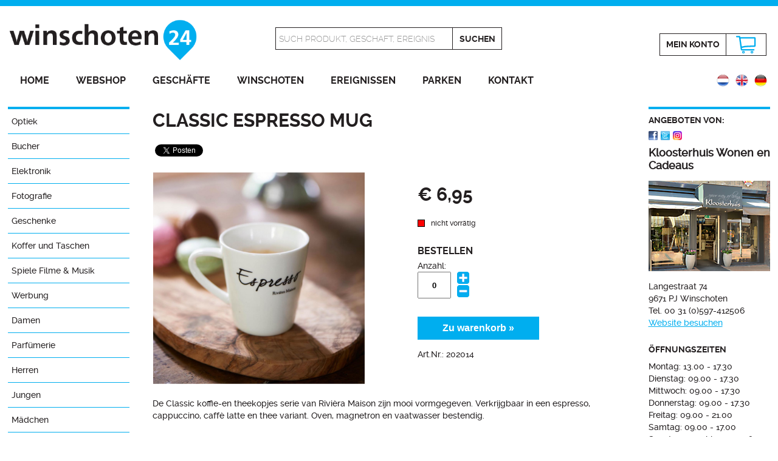

--- FILE ---
content_type: text/html; charset=UTF-8
request_url: https://www.winschoten24.nl/shop/https:-wwwkloosterhuisshopnl-a-40154503-servies-eetgerei-classic-espresso-mug-de
body_size: 7361
content:
<!DOCTYPE html>
<html xmlns="http://www.w3.org/1999/xhtml" xml:lang="de" lang="de">
<head>
<meta http-equiv="Content-Type" content="text/html; charset=utf-8" />
<meta name="viewport" content="width=device-width, initial-scale=1.0" />
<meta http-equiv="X-UA-Compatible" content="IE=edge" />
<title>Classic Espresso Mug Deutsch | Winschoten24</title>
<meta property="og:title" content="Classic Espresso Mug Deutsch | Winschoten24" />
<meta name="twitter:title" content="Classic Espresso Mug Deutsch | Winschoten24" />
<meta name="robots" content="noodp, noydir, index, follow" />

<meta name="description" content="Deutsch De Classic koffie-en theekopjes serie van Rivièra Maison zijn mooi vormgegeven. Verkrijgbaar in een espresso, cappuccino, caffè latte en thee var" />
<meta property="og:description" content="Deutsch De Classic koffie-en theekopjes serie van Rivièra Maison zijn mooi vormgegeven. Verkrijgbaar in een espresso, cappuccino, caffè latte en thee var" />
<meta name="twitter:description" content="Deutsch De Classic koffie-en theekopjes serie van Rivièra Maison zijn mooi vormgegeven. Verkrijgbaar in een espresso, cappuccino, caffè latte en thee var" />

<meta property="og:site_name" content="Winschoten24" />
<meta property="og:image" content="https://www.winschoten24.nl/producten/mediums/1586346138.png" />
<meta name="twitter:image" content="https://www.winschoten24.nl/producten/mediums/1586346138.png" />
<link rel="image_src" href="https://www.winschoten24.nl/producten/mediums/1586346138.png" />

<meta property="og:locale" content="de_DE" />
<meta property="og:type" content="article" />
<meta name="twitter:card" content="summary" />
<meta name="twitter:site" content="@Winschoten24" />
<meta name="twitter:creator" content="@Winschoten24" />

<link rel="canonical" href="https://www.winschoten24.nl/shop/https:-wwwkloosterhuisshopnl-a-40154503-servies-eetgerei-classic-espresso-mug-de" />
<link rel="alternate" href="https://www.winschoten24.nl/shop/https:-wwwkloosterhuiswonennl-classic-espresso-mughtml" hreflang="nl" />
<link rel="alternate" href="https://www.winschoten24.nl/shop/https:-wwwkloosterhuisshopnl-a-40154503-servies-eetgerei-classic-espresso-mug-en" hreflang="en" />
<link rel="alternate" href="https://www.winschoten24.nl/shop/https:-wwwkloosterhuisshopnl-a-40154503-servies-eetgerei-classic-espresso-mug-de" hreflang="de" />

<meta property="og:url" content="https://www.winschoten24.nl/shop/https:-wwwkloosterhuisshopnl-a-40154503-servies-eetgerei-classic-espresso-mug-de" />
<meta name="twitter:url" content="https://www.winschoten24.nl/shop/https:-wwwkloosterhuisshopnl-a-40154503-servies-eetgerei-classic-espresso-mug-de" />
<meta name="twitter:domain" content="https://www.winschoten24.nl/" />
<meta property="fb:admins" content="1423124337935836" />

<link rel="shortcut icon" href="/favicon.ico" />
<link rel="icon" type="image/png" href="/favicon150x150.png" sizes="32x32" />
<link rel="icon" type="image/png" href="/favicon300x300.png" sizes="192x192" />
<link rel="apple-touch-icon-precomposed" href="/favicon300x300.png" />
<meta name="msapplication-TileImage" content="/favicon300x300.png" />

<link rel="stylesheet" href="/styles/lightbox.css" type="text/css" />
<link rel="stylesheet" href="/styles/stylev2.css" type="text/css" />
<script type="text/javascript" src="/js/jquery-1.10.2.min.js"></script>
<script type="text/javascript" src="/js/lightbox-2.6.min.js"></script>
<script type="text/javascript" src="/js/jquery.bxslider.js"></script>
<script type="text/javascript" src="/js/main.js"></script>

<script type="application/ld+json">
{
  "@context": "http://schema.org",
  "@type": "Organization",
  "url": "https://www.winschoten24.nl/shop/https:-wwwkloosterhuisshopnl-a-40154503-servies-eetgerei-classic-espresso-mug-de",
  "name": "Classic Espresso Mug Deutsch | Winschoten24",
  "sameAs": [
    "https://www.facebook.com/winschoten24/",
    "https://twitter.com/Winschoten24",
	"https://plus.google.com/+Winschoten24",
    "https://www.instagram.com/winschoten24/"
  ],
  "image": "https://www.winschoten24.nl/producten/mediums/1586346138.png",
  "description": "Deutsch De Classic koffie-en theekopjes serie van Rivièra Maison zijn mooi vormgegeven. Verkrijgbaar in een espresso, cappuccino, caffè latte en thee var"
}
</script>
	<script type="text/javascript">
  (function(i,s,o,g,r,a,m){i['GoogleAnalyticsObject']=r;i[r]=i[r]||function(){
  (i[r].q=i[r].q||[]).push(arguments)},i[r].l=1*new Date();a=s.createElement(o),
  m=s.getElementsByTagName(o)[0];a.async=1;a.src=g;m.parentNode.insertBefore(a,m)
  })(window,document,'script','//www.google-analytics.com/analytics.js','ga');

  ga('create', 'UA-64695838-1', 'auto');
  ga('send', 'pageview');

</script>

<!-- Facebook Pixel Code -->
<script>
!function(f,b,e,v,n,t,s){if(f.fbq)return;n=f.fbq=function(){n.callMethod?
n.callMethod.apply(n,arguments):n.queue.push(arguments)};if(!f._fbq)f._fbq=n;
n.push=n;n.loaded=!0;n.version='2.0';n.queue=[];t=b.createElement(e);t.async=!0;
t.src=v;s=b.getElementsByTagName(e)[0];s.parentNode.insertBefore(t,s)}(window,
document,'script','https://connect.facebook.net/en_US/fbevents.js');
fbq('init', '129959447740707'); // Insert your pixel ID here.
fbq('track', 'PageView');
</script>
<noscript><img height="1" width="1" style="display:none"
src="https://www.facebook.com/tr?id=129959447740707&ev=PageView&noscript=1" alt="Winschoten24 Facebook"
/></noscript>
<!-- DO NOT MODIFY -->
<!-- End Facebook Pixel Code -->
<script type="text/javascript">
<!--

function isValidEmailAddress(emailAddress) {
    var pattern = new RegExp(/^[+a-zA-Z0-9._-]+@[a-zA-Z0-9.-]+\.[a-zA-Z]{2,4}$/i);
    // alert( pattern.test(emailAddress) );
    return pattern.test(emailAddress);
};

$(document).ready(function(){

	$(".updatehits").click(function() {
		var str = $(this).attr("id");
		var id = '86';
		// alert(id);
		$.ajax({
			url : '/ajax_updatehits.php',
			type : 'POST',
			data: { bedrijf_id: id },
			dataType : 'json',
			success : function (html) {
				// alert(html);
			},
			error : function () {
				// alert("error");
			}
		})
	});

	// De value van het aantal veld ophogen
	$("#plus").click(function(e) {
		e.preventDefault();
		var currentVal = parseInt($("input[id=aantal]").val());
		var currentStock = parseInt($("input[id=voorraad]").val());
		// als waarde leeg is
		if (!isNaN(currentVal)) {
			// ophogen
			if (currentVal >= currentStock) {
				$("#aantal").addClass("red");
				$("#aantalalert").removeClass("show");
				if (currentStock==0) {
					$("#aantalalert").text("Das Produkt ist nicht auf Lager");
				}
				else {
					$("#aantalalert").text("Die maximale Menge die Sie bestellen können ist "+currentStock);
				}
				
				$("input[id=aantal]").val(currentStock);
			}
			else {
				$("#aantal").removeClass("red");
				$("#aantalalert").addClass("show");
				$("input[id=aantal]").val(currentVal + 1);
			}
		}
		else {
			// anders is de waarde nul
			$("input[id=antal]").val(0);
		}
	});
	// Waarde verlagen tot nul
	$("#min").click(function(e) {
		e.preventDefault();
		var currentVal = parseInt($("input[id=aantal]").val());
		// als waarde leeg is of als de waarde groter is dan nul
		if (!isNaN(currentVal) && currentVal > 0) {
			// verlagen
			$("input[id=aantal]").val(currentVal - 1);
		}
		else {
			// anders is de waarde nul
			$("input[id=aantal]").val(0);
		}
	});


	$("#submitbtn").click(function() {
		var errors = 0;

		var aantal = parseInt($("#aantal").val());
		var voorraad = parseInt($("#voorraad").val());
		if (aantal > voorraad) {
			$("#aantal").addClass("red");
			$("#aantalalert").removeClass("show");
			$("#aantalalert").text("Die maximale Menge die Sie bestellen können ist "+voorraad);
			var errors = errors +1;
		}
		else {
			$("#aantal").removeClass("red");
			$("#aantalalert").addClass("show");
		}

		var aantal = parseInt($("#aantal").val());
		if (aantal=="" || aantal=="0") {
			$("#aantal").addClass("red");
			$("#aantalalert").removeClass("show");
			if (voorraad=="0") {
				$("#aantalalert").text("Das Produkt ist nicht auf Lager");
			}
			else {
				$("#aantalalert").text("Füllen Sie die Menge");
			}

			var errors = errors +1;
		}
		else {
			$("#aantal").removeClass("red");
		}

		if (errors==0) {
			// alert('geen errors');
			$("#bestelform").submit();
		}
	});

	$("#contactbtn").click(function() {
		var errors = 0;

		var veld = $("#email").val();
		if (veld=="") {
			$("#email").addClass("red");
			$("#emailalert").removeClass("show");
			$("#emailalert").text("Geben Sie Ihre E-Mail-Adresse ein");
			var errors = errors +1;
		}
		else {
			if (isValidEmailAddress(veld) == false) {
				$("#email").addClass("red");
				$("#emailalert").removeClass("show");
				$("#emailalert").text("Geben Sie eine gültige E-Mail-Adresse ein");
				var errors = errors +1;
			}
			else {
				$("#email").removeClass("red");
				$("#emailalert").addClass("show");
			}
		}

		var veld = $("#naam").val();
		if (veld=="") {
			$("#naam").addClass("red");
			$("#naamalert").removeClass("show");
			$("#naamalert").text("Füllen Sie Ihr Name aus");
			$("#aanhefalert").removeClass("show");
			var errors = errors +1;
		}
		else {
			$("#naam").removeClass("red");
			$("#naamalert").addClass("show");
			$("#aanhefalert").addClass("show");
		}

		var veld = $("#captcha").val();
		if (veld=='') {
			$("#captcha").addClass("red");
			$("#captchaalert").removeClass("show");
			$("#captchaalert").text("Füllen Sie den Antispam-Code aus");
			var errors = errors +1;
		}
		else {
			$("#captcha").removeClass("red");
			$("#captchaalert").addClass("show");
		}

		if (errors==0) {
			// alert('geen errors');
			$("#contactform").submit();
		}
	});
});
-->
</script>
</head>
<body>
<div id="fb-root"></div>
<script>(function(d, s, id) {
  var js, fjs = d.getElementsByTagName(s)[0];
  if (d.getElementById(id)) return;
  js = d.createElement(s); js.id = id;
  js.src = "//connect.facebook.net/nl_NL/sdk.js#xfbml=1&version=v2.8";
  fjs.parentNode.insertBefore(js, fjs);
}(document, 'script', 'facebook-jssdk'));</script>
<script>window.twttr = (function(d, s, id) {
  var js, fjs = d.getElementsByTagName(s)[0],
    t = window.twttr || {};
  if (d.getElementById(id)) return t;
  js = d.createElement(s);
  js.id = id;
  js.src = "https://platform.twitter.com/widgets.js";
  fjs.parentNode.insertBefore(js, fjs);

  t._e = [];
  t.ready = function(f) {
    t._e.push(f);
  };

  return t;
}(document, "script", "twitter-wjs"));</script>

<div class="header">
	<div class="inner">
		<div class="mijnsessie">
					</div>
		<div class="logobox">
			<a href="http://www.winschoten24.nl/" title="Winschoten24 Shopping und Entspannen in der Innenstadt von Winschoten"><img src="/images/winschoten24.png" alt="Winschoten24 Shopping und Entspannen in der Innenstadt von Winschoten" /></a>
		</div>
		<div class="zoekbox">
						<form method="get" action="https://www.winschoten24.nl/suchen" id="searchform">
								<div class="border1"><input type="text" name="keyword" id="keyword" value="Such Produkt, Geschaft, Ereignis" onfocus="this.value=''" /></div><div class="border2"><input type="submit" class="searchbtn" value="Suchen" /></div>
			</form>
		</div>
		<div class="winkelbox">
			

			<div class="border1"><a href="https://www.winschoten24.nl/einloggen" title="Einloggen" class="mijnaccount">Mein&nbsp;Konto</a></div><div class="border2"><a href="https://www.winschoten24.nl/warenkorb" title="Warenkorb" class="winkelmandje-icon">&nbsp;</a></div>
		</div>
		<div class="clear"></div>
		<div id="hamburger">
			<img src="/images/hamburger.png" alt="Menu" />
			<h1>Menu</h1>
			<div class="clear"></div>
		</div>
		<div class="menu">
			<ul>
				<li><a href="https://www.winschoten24.nl/de" title="Home">Home</a></li>
				<li><a href="https://www.winschoten24.nl/onlineshop" title="Webshop">Webshop</a></li>
				<li><a href="https://www.winschoten24.nl/geschafte-winschoten" title="Geschäfte">Geschäfte</a></li>
				<li><a href="https://www.winschoten24.nl/stadt-winschoten-oldambt" title="Winschoten">Winschoten</a></li>
				<li><a href="https://www.winschoten24.nl/ereignissen-winschoten" title="Ereignissen">Ereignissen</a></li>
				<li><a href="https://www.winschoten24.nl/parkmoglichkeiten-winschoten" title="Parken">Parken</a></li>
				<li><a href="https://www.winschoten24.nl/kontakt" title="Kontakt">Kontakt</a></li>
			</ul>
		</div>
		<div class="vlagbox">
			<a href="https://www.winschoten24.nl/shop/https:-wwwkloosterhuisshopnl-a-40154503-servies-eetgerei-classic-espresso-mug-de" title="Deutsch"><img src="/images/vlag_de.png" alt="Deutsch" /></a>
<a href="https://www.winschoten24.nl/shop/https:-wwwkloosterhuisshopnl-a-40154503-servies-eetgerei-classic-espresso-mug-en" title="Deutsch"><img src="/images/vlag_en.png" alt="English" /></a>
<a href="https://www.winschoten24.nl/shop/https:-wwwkloosterhuiswonennl-classic-espresso-mughtml" title="Deutsch"><img src="/images/vlag_nl.png" alt="Nederlands" /></a>
		</div>
	</div>
</div>
<div class="clear"></div><div class="content">
	<div class="text">
		<div class="menubalk">
	<div id="hamburger_sub">
		<img src="/images/hamburger.png" alt="Rubrik" />
		<h1>Rubrik</h1>
		<div class="clear"></div>
	</div>
	<div class="menu_sub">
		<ul>
			<li><a href="https://www.winschoten24.nl/optiek-de" title="Optiek">Optiek</a><ul class="show">
<li><a href="https://www.winschoten24.nl/optiek-de/enkelvoudig-de" title="Enkelvoudig">Enkelvoudig</a></li>
<li><a href="https://www.winschoten24.nl/optiek-de/mulitifocaal-de" title="Mulitifocaal">Mulitifocaal</a></li>
<li><a href="https://www.winschoten24.nl/optiek-de/contactlenzen-de" title="Contactlenzen">Contactlenzen</a></li>
<li><a href="https://www.winschoten24.nl/optiek-de/zonnebrillen-de" title="Zonnebrillen">Zonnebrillen</a></li>
</ul></li>
<li><a href="https://www.winschoten24.nl/bucher" title="Bucher">Bucher</a></li>
<li><a href="https://www.winschoten24.nl/elektronik-computer-telefone" title="Elektronik">Elektronik</a><ul class="show">
<li><a href="https://www.winschoten24.nl/elektronik-computer-telefone/mobiltelefone" title="Mobiltelefone">Mobiltelefone</a><ul class="show">
<li><a href="https://www.winschoten24.nl/elektronik-computer-telefone/mobiltelefone/telefongehause" title="Telefongehäuse">Telefongehäuse</a></li><li><a href="https://www.winschoten24.nl/elektronik-computer-telefone/mobiltelefone/handy-zubehor" title="Zubehör">Zubehör</a></li></ul>
</li>
</ul></li>
<li><a href="https://www.winschoten24.nl/fotografie-de" title="Fotografie">Fotografie</a></li>
<li><a href="https://www.winschoten24.nl/geschenke" title="Geschenke">Geschenke</a></li>
<li><a href="https://www.winschoten24.nl/koffer-taschen" title="Koffer und Taschen">Koffer und Taschen</a><ul class="show">
<li><a href="https://www.winschoten24.nl/koffer-taschen/koffer" title="Koffer">Koffer</a></li>
<li><a href="https://www.winschoten24.nl/koffer-taschen/rucksacke" title="Rucksäcke">Rucksäcke</a></li>
<li><a href="https://www.winschoten24.nl/koffer-taschen/tasche" title="Tasche">Tasche</a></li>
</ul></li>
<li><a href="https://www.winschoten24.nl/spiele-filme-musik" title="Spiele Filme &amp; Musik">Spiele Filme &amp; Musik</a></li>
<li><a href="https://www.winschoten24.nl/werbung" title="Werbung">Werbung</a><ul class="show">
<li><a href="https://www.winschoten24.nl/werbung/werbung" title="Reclame">Reclame</a></li>
</ul></li>
<li><a href="https://www.winschoten24.nl/damen" title="Damen">Damen</a><ul class="show">
<li><a href="https://www.winschoten24.nl/damen/lingerie-de" title="Ondermode">Ondermode</a></li>
<li><a href="https://www.winschoten24.nl/damen/accessoires" title="Asseccoires">Asseccoires</a></li>
<li><a href="https://www.winschoten24.nl/damen/blusen-tops" title="Blusen &amp; Tops">Blusen &amp; Tops</a></li>
<li><a href="https://www.winschoten24.nl/damen/jacken" title="Jacken">Jacken</a></li>
<li><a href="https://www.winschoten24.nl/damen/damen-jeans-hosen" title="Jeans &amp; Hosen">Jeans &amp; Hosen</a></li>
<li><a href="https://www.winschoten24.nl/damen/kleider-rocke" title="Kleider &amp; Röcke">Kleider &amp; Röcke</a></li>
<li><a href="https://www.winschoten24.nl/damen/pullover-strickjacken" title="Pullover &amp; Strickjacken">Pullover &amp; Strickjacken</a></li>
<li><a href="https://www.winschoten24.nl/damen/schmuck" title="Schmuck">Schmuck</a></li>
<li><a href="https://www.winschoten24.nl/damen/damenschuhe" title="Schuhe">Schuhe</a></li>
<li><a href="https://www.winschoten24.nl/damen/taschen" title="Taschen">Taschen</a></li>
</ul></li>
<li><a href="https://www.winschoten24.nl/parfumerie" title="Parfümerie">Parfümerie</a><ul class="show">
<li><a href="https://www.winschoten24.nl/parfumerie/frauendufte" title="Frauendüfte">Frauendüfte</a></li>
<li><a href="https://www.winschoten24.nl/parfumerie/herrendufte" title="Herrendüfte">Herrendüfte</a></li>
<li><a href="https://www.winschoten24.nl/parfumerie/korperpflege" title="Körperpflege">Körperpflege</a></li>
<li><a href="https://www.winschoten24.nl/parfumerie/make-up-d" title="Make-up">Make-up</a></li>
</ul></li>
<li><a href="https://www.winschoten24.nl/herren" title="Herren">Herren</a><ul class="show">
<li><a href="https://www.winschoten24.nl/herren/ondermode" title="Ondermode">Ondermode</a></li>
<li><a href="https://www.winschoten24.nl/herren/hemden" title="Hemden">Hemden</a></li>
<li><a href="https://www.winschoten24.nl/herren/manner-jeans-hosen" title="Jeans &amp; Hosen">Jeans &amp; Hosen</a></li>
<li><a href="https://www.winschoten24.nl/herren/mantel-jacken" title="Mäntel &amp; Jacken">Mäntel &amp; Jacken</a></li>
<li><a href="https://www.winschoten24.nl/herren/manner-pullover-strickjacken" title="Pullover &amp; Strickjacken">Pullover &amp; Strickjacken</a></li>
<li><a href="https://www.winschoten24.nl/herren/schmuck-manner" title="Schmuck">Schmuck</a></li>
<li><a href="https://www.winschoten24.nl/herren/herrenschuhe" title="Schuhe">Schuhe</a></li>
<li><a href="https://www.winschoten24.nl/herren/t-shirts-polo" title="T-shirts &amp; Polos">T-shirts &amp; Polos</a></li>
<li><a href="https://www.winschoten24.nl/herren/taschen-manner" title="Taschen">Taschen</a></li>
</ul></li>
<li><a href="https://www.winschoten24.nl/jungen" title="Jungen">Jungen</a><ul class="show">
<li><a href="https://www.winschoten24.nl/jungen/jungen-hemden" title="Hemden">Hemden</a></li>
<li><a href="https://www.winschoten24.nl/jungen/jungen-jacken-blazer" title="Jacken &amp; Blazer">Jacken &amp; Blazer</a></li>
<li><a href="https://www.winschoten24.nl/jungen/jungen-jeans-hosen" title="Jeans &amp; Hosen">Jeans &amp; Hosen</a></li>
<li><a href="https://www.winschoten24.nl/jungen/jungen-pullover-strickjacken" title="Pullover &amp; Strickjacken">Pullover &amp; Strickjacken</a></li>
<li><a href="https://www.winschoten24.nl/jungen/jungen-tops-t-shirts" title="Tops &amp; T-shirts">Tops &amp; T-shirts</a></li>
</ul></li>
<li><a href="https://www.winschoten24.nl/madchen" title="Mädchen">Mädchen</a><ul class="show">
<li><a href="https://www.winschoten24.nl/madchen/madchen-blusen" title="Blusen &amp; Shirts">Blusen &amp; Shirts</a></li>
<li><a href="https://www.winschoten24.nl/madchen/madchen-jacken-blazer" title="Jacken &amp; Blazer">Jacken &amp; Blazer</a></li>
<li><a href="https://www.winschoten24.nl/madchen/madchen-jeans-hosen" title="Jeans &amp; Hosen">Jeans &amp; Hosen</a></li>
<li><a href="https://www.winschoten24.nl/madchen/madchen-kleider-rocke" title="Kleider &amp; Röcke">Kleider &amp; Röcke</a></li>
<li><a href="https://www.winschoten24.nl/madchen/madchen-pullover-strickjacken" title="Pullover &amp; Strickjacken">Pullover &amp; Strickjacken</a></li>
<li><a href="https://www.winschoten24.nl/madchen/tops-t-shirts" title="Tops &amp; T-shirts">Tops &amp; T-shirts</a></li>
</ul></li>
<li><a href="https://www.winschoten24.nl/spielzeug" title="Spielzeug">Spielzeug</a></li>
<li><a href="https://www.winschoten24.nl/schon-gesund" title="Schön &amp; Gesund">Schön &amp; Gesund</a></li>
<li><a href="https://www.winschoten24.nl/sport-freizeit" title="Sport &amp; Freizeit">Sport &amp; Freizeit</a></li>
<li><a href="https://www.winschoten24.nl/wohnen" title="Wohnen">Wohnen</a><ul class="show">
<li><a href="https://www.winschoten24.nl/wohnen/beleuchtung" title="Beleuchtung">Beleuchtung</a></li>
<li><a href="https://www.winschoten24.nl/wohnen/led-lampen-und-leuchten-leuchtmittel" title="Led Lampen und Leuchten">Led Lampen und Leuchten</a></li>
<li><a href="https://www.winschoten24.nl/wohnen/sauber-und-frisch" title="Sauber und Frisch">Sauber und Frisch</a></li>
<li><a href="https://www.winschoten24.nl/wohnen/wohn-accessoires" title="Wohn-Accessoires">Wohn-Accessoires</a><ul class="show">
<li><a href="https://www.winschoten24.nl/wohnen/wohn-accessoires/zaltii-wohnaccessoires" title="Zaltii">Zaltii</a></li></ul>
</li>
<li><a href="https://www.winschoten24.nl/wohnen/wohnungen-apartments" title="wohnungen &amp; apartments">wohnungen &amp; apartments</a></li>
</ul></li>
<li><a href="https://www.winschoten24.nl/garten-heimwerken" title="Garten &amp; Heimwerken">Garten &amp; Heimwerken</a><ul class="show">
<li><a href="https://www.winschoten24.nl/garten-heimwerken/vogel-voederhuisjes-de" title="Vogel-/voederhuisjes">Vogel-/voederhuisjes</a></li>
</ul></li>
<li><a href="https://www.winschoten24.nl/kochen-essen" title="Kochen &amp; Tafeln">Kochen &amp; Tafeln</a><ul>
<li><a href="https://www.winschoten24.nl/kochen-essen/geschirr-de" title="Servies en bestek">Servies en bestek</a><ul>
<li><a href="https://www.winschoten24.nl/kochen-essen/geschirr-de/bunzlau-castle-de" title="Bunzlau Castle">Bunzlau Castle</a></li><li><a href="https://www.winschoten24.nl/kochen-essen/geschirr-de/blond-amsterdam-de" title="Blond Amsterdam">Blond Amsterdam</a></li><li><a href="https://www.winschoten24.nl/kochen-essen/geschirr-de/dutch-rose-de" title="Dutch Rose">Dutch Rose</a></li><li><a href="https://www.winschoten24.nl/kochen-essen/geschirr-de/pip-studio-de" title="Pip Studio">Pip Studio</a></li></ul>
</li>
<li><a href="https://www.winschoten24.nl/kochen-essen/glaswaren-geschirr" title="Glaswaren">Glaswaren</a><ul class="show">
<li><a href="https://www.winschoten24.nl/kochen-essen/glaswaren-geschirr/ritzenhoff-de" title="Ritzenhoff">Ritzenhoff</a></li></ul>
</li>
</ul></li>
<li><a href="https://www.winschoten24.nl/essentrinken" title="Essen &amp; Trinken">Essen &amp; Trinken</a><ul class="show">
<li><a href="https://www.winschoten24.nl/essentrinken/schokolade" title="Schokolade &amp; Pralines">Schokolade &amp; Pralines</a><ul class="show">
<li><a href="https://www.winschoten24.nl/essentrinken/schokolade/avondvierdaagse2" title="Avondvierdaagse">Avondvierdaagse</a></li><li><a href="https://www.winschoten24.nl/essentrinken/schokolade/geburt" title="Geburt">Geburt</a></li><li><a href="https://www.winschoten24.nl/essentrinken/schokolade/geschenk" title="Geschenk">Geschenk</a></li><li><a href="https://www.winschoten24.nl/essentrinken/schokolade/graduated" title="Graduated">Graduated</a></li><li><a href="https://www.winschoten24.nl/essentrinken/schokolade/muttertag" title="Muttertag">Muttertag</a></li><li><a href="https://www.winschoten24.nl/essentrinken/schokolade/vatertag" title="Vatertag">Vatertag</a></li><li><a href="https://www.winschoten24.nl/essentrinken/schokolade/bedankjesmeester-en-juf" title="Bedankjes Meester en Juf">Bedankjes Meester en Juf</a></li></ul>
</li>
</ul></li>
<li><a href="https://www.winschoten24.nl/spirituosen-alkohol" title="Spirituosen &amp; Alkohol">Spirituosen &amp; Alkohol</a><ul class="show">
<li><a href="https://www.winschoten24.nl/spirituosen-alkohol/bier" title="Bier">Bier</a></li>
<li><a href="https://www.winschoten24.nl/spirituosen-alkohol/spirituosen" title="Spirituosen">Spirituosen</a></li>
<li><a href="https://www.winschoten24.nl/spirituosen-alkohol/wein" title="Wein">Wein</a></li>
<li><a href="https://www.winschoten24.nl/spirituosen-alkohol/whiskeywhisky" title="Whiskey &amp; Whisky">Whiskey &amp; Whisky</a></li>
</ul></li>
		</ul>
	</div>
	<div class="clear"></div>
	<a href="https://www.winschoten24.nl/webshop-zahlungsmethoden" title="Sichere Kasse mit PayPal"><img src="/images/veilig-betalen.jpg" alt="Veilig betalen met Rabobank Omnikassa" class="veiligbetalen" /></a>
</div>		<div class="productpagina">
			<h1>Classic Espresso Mug</h1>
					<div class="fb-like">
						<table>
							<tr>
								<td>
									<div class="fb-share-button" data-href="https://www.winschoten24.nl/shop/https:-wwwkloosterhuisshopnl-a-40154503-servies-eetgerei-classic-espresso-mug-de" data-layout="button" data-size="small" data-mobile-iframe="false"><a class="fb-xfbml-parse-ignore" target="_blank" href="https://www.facebook.com/sharer/sharer.php?u=https%3A%2F%2Fwww.winschoten24.nl%2F&amp;src=sdkpreparse">Delen</a></div>
								</td>
								<td>
									<a class="twitter-share-button" href="https://twitter.com/intent/tweet?text=Bekijk dit product: Classic Espresso Mug op @Winschoten24" data-size="small">Tweet</a>
								</td>
								<td>
									<div class="fb-send" data-href="https://www.winschoten24.nl/shop/https:-wwwkloosterhuisshopnl-a-40154503-servies-eetgerei-classic-espresso-mug-de" data-size="large"></div>
								</td>
								<td>
									<div class="fb-like" data-href="https://www.facebook.com/winschoten24" data-layout="button_count" data-action="like" data-size="small" data-show-faces="false" data-share="false"></div>
								</td>
							</tr>
						</table>
					</div>
					<div class="product-links"><a href="/producten/resized/1586346138.png" title="Classic Espresso Mug" rel="lightbox[3855]"><img src="/producten/mediums/1586346138.png" alt="Classic Espresso Mug" class="product" /></a></div>

					<div class="product-rechts">
<h1>€ 6,95</h1><p class="voorraadmelding"><span class="geenvoorraad"></span>nicht vorrätig</p><h3>Bestellen</h3>

							<form id="bestelform" action="/cart_update.php" method="post">

								<p><input type="hidden" name="process" value="add" />
								<input type="hidden" name="return_url" id="return_url" value="aHR0cDovL3d3dy53aW5zY2hvdGVuMjQubmwvc2hvcC9odHRwczotd3d3a2xvb3N0ZXJodWlzc2hvcG5sLWEtNDAxNTQ1MDMtc2Vydmllcy1lZXRnZXJlaS1jbGFzc2ljLWVzcHJlc3NvLW11Zy1kZQ==" />
								<input type="hidden" name="id" value="3855" />
								<input type="hidden" name="language" value="de" />
								<input type="hidden" name="voorraad" id="voorraad" value="0" /></p><div class="aantalbox">
									<p>Anzahl:</p>

									<div id="aantalalert" class="alert show"></div><input type="text" name="aantal" id="aantal" maxlength="3" value="0" class="aantal" />
									<div class="plusmin">
										<img src="/images/plus.png" alt="Meer" id="plus" class="plus" />

										<img src="/images/min.png" alt="Minder" id="min" class="min" />
									</div>
									<div class="clear"></div>

								</div><p><input type="button" value="Zu warenkorb &raquo;" id="submitbtn" /></p>

								
								<div class="clear"></div>
</form>
<p>Art.Nr.: 202014</p>
</div>

					<div class="clear"></div>
<p>De Classic koffie-en theekopjes serie van Rivièra Maison zijn mooi vormgegeven. Verkrijgbaar in een espresso, cappuccino, caffè latte en thee variant. Oven, magnetron en vaatwasser bestendig.<br /><br />Breedte in cm: 7<br />Hoogte in cm: 7,5<br />Lengte in cm: 9.5<br />Materiaal: porselein<br />Type: Accessoire</p>
<p>Weitere Produktinformationen: <a href="https://www.kloosterhuiswonen.nl/classic-espresso-mug.html" title="Weitere Produktinformationen Classic Espresso Mug" rel="external">www.kloosterhuiswonen.nl</a></p><div class="clear"></div>
<div class="fotobox"><a href="/producten/resized/1586346141.png" title="Classic Espresso Mug" rel="lightbox[3855]"><img src="https://www.winschoten24.nl/producten/mediums/1586346141.png" alt="Classic Espresso Mug" class="fotoproduct" /></a></div>
<div class="fotobox"><a href="/producten/resized/1586346144.png" title="Classic Espresso Mug" rel="lightbox[3855]"><img src="https://www.winschoten24.nl/producten/mediums/1586346144.png" alt="Classic Espresso Mug" class="fotoproduct" /></a></div>
	
			<div class="clear"></div>
		</div>
		<div class="aanbieder">
			<h3>Angeboten von:</h3>
<a href="https://www.facebook.com/KloosterhuisWonen/" title="Facebook Kloosterhuis Wonen en Cadeaus" rel="external" class="updatehits"><img src="/images/facebook_icon.png" alt="Facebook Kloosterhuis Wonen en Cadeaus" class="socialth" /></a>
<a href="https://twitter.com/kloosterhuis_co" title="Twitter Kloosterhuis Wonen en Cadeaus" rel="external" class="updatehits"><img src="/images/twitter_icon.png" alt="Twitter Kloosterhuis Wonen en Cadeaus" class="socialth" /></a>
<a href="https://www.instagram.com/kloosterhuiswonen/?hl=nl" title="Instagram Kloosterhuis Wonen en Cadeaus" rel="external" class="updatehits"><img src="/images/instagram_icon.png" alt="Instagram Kloosterhuis Wonen en Cadeaus" class="socialth" /></a>
<div class="clear"></div>

					
					<h2>Kloosterhuis Wonen en Cadeaus</h2>
					
					<p><a href="http://www.kloosterhuiswonen.nl/" title="Website Kloosterhuis Wonen en Cadeaus" rel="external" class="updatehits"><img src="/bedrijven/thumbnails/1680269411.png" alt="Kloosterhuis Wonen en Cadeaus" class="logothumb" /></a><br />Langestraat 74<br />
					9671 PJ Winschoten<br />Tel. 00 31 (0)597-412506<br /><a href="http://www.kloosterhuiswonen.nl/" title="Website Kloosterhuis Wonen en Cadeaus" rel="external" class="updatehits">Website besuchen</a></p><br />

						<h3>Öffnungszeiten</h3>

						<p>Montag:	  13.00 - 17.30  <br />Dienstag:	  09.00 - 17.30 <br />Mittwoch:    09.00 - 17.30 <br />Donnerstag: 09.00 - 17.30 <br />Freitag:	  09.00 - 21.00 <br />Samtag:	  09.00 - 17.00 <br />Sonntag:	  geschlossen außer sonntags einkaufen</p>
<a href="https://www.winschoten24.nl/kloosterhuis" title="Kloosterhuis Wonen en Cadeaus"><img src="/bedrijven/thumbnails/1680269416.png" alt="Kloosterhuis Wonen en Cadeaus Winschoten" class="fotorechts" /></a><div class="clear"></div><a href="https://www.winschoten24.nl/kloosterhuis" title="Kloosterhuis Wonen en Cadeaus" class="btn5">Info &raquo;</a>			

		</div>
		<div class="clear"></div>
		<div class="gerelateerd">

				<h3>Finden Sie auch:</h3>
<div class="productbox">
								<div class="inner">
<a href="https://www.winschoten24.nl/shop/https:-wwwkloosterhuisshopnl-a-55069351-servies-eetgerei-classic-cup-of-tea-mug-de" title="Classic Cup of Tea Mug"><img src="/producten/thumbnails/1586345934.png" alt="Classic Cup of Tea Mug" class="productthumb" /></a>
<a href="https://www.winschoten24.nl/shop/https:-wwwkloosterhuisshopnl-a-55069351-servies-eetgerei-classic-cup-of-tea-mug-de" title="Classic Cup of Tea Mug" class="btn4 prijs">€&nbsp;9,95 &raquo;</a>

								</div>

							</div>
<div class="productbox">
								<div class="inner">
<a href="https://www.winschoten24.nl/shop/https:-wwwkloosterhuisshopnl-a-40154535-servies-eetgerei-classic-caffe-latte-mug-de" title="Classic Caffé Latte Mug"><img src="/producten/thumbnails/1586345808.jpg" alt="Classic Caffé Latte Mug" class="productthumb" /></a>
<a href="https://www.winschoten24.nl/shop/https:-wwwkloosterhuisshopnl-a-40154535-servies-eetgerei-classic-caffe-latte-mug-de" title="Classic Caffé Latte Mug" class="btn4 prijs">€&nbsp;8,95 &raquo;</a>

								</div>

							</div>
<div class="productbox">
								<div class="inner">
<a href="https://www.winschoten24.nl/shop/https:-wwwkloosterhuisshopnl-a-40154225-servies-eetgerei-classic-cappuccino-mug-de" title="Classic Cappuccino Mug"><img src="/producten/thumbnails/1586345559.png" alt="Classic Cappuccino Mug" class="productthumb" /></a>
<a href="https://www.winschoten24.nl/shop/https:-wwwkloosterhuisshopnl-a-40154225-servies-eetgerei-classic-cappuccino-mug-de" title="Classic Cappuccino Mug" class="btn4 prijs">€&nbsp;7,95 &raquo;</a>

								</div>

							</div>
				<div class="clear"></div>
			</div>
			<div class="clear"></div>
				</div>
</div>
<div class="social">
	<div class="inner center">
		<img src="/images/volgen_de.png" alt="Volg ons op Social Media" class="volgen" />
		<div class="socialbox">
			<a href="https://twitter.com/Winschoten24" title="Volg Winschoten24 op Twitter" class="sociallink" rel="external"><img src="/images/twitter.png" alt="Volg Winschoten24 op Twitter" class="socialicon" /></a>
			<a href="https://www.facebook.com/winschoten24/" title="Like Winschoten24 op Facebook" class="sociallink" rel="external"><img src="/images/facebook.png" alt="Like Winschoten24 op Facebook" class="socialicon" /></a>
			<a href="https://plus.google.com/+Winschoten24" title="Volg Winschoten24 op Google+" class="sociallink" rel="publisher"><img src="/images/googleplus.png" alt="Volg Winschoten24 op Google+" class="socialicon" /></a>
		</div>
	</div>
</div><div class="bottom">
	<div class="inner center">
		<div class="bottombox">
			<h3>Winschoten</h3>
			<ul>
				<li><a href="https://www.winschoten24.nl/stadt-winschoten-oldambt" title="Winschoten">Winschoten</a></li>
				<li><a href="https://www.winschoten24.nl/parkmoglichkeiten-winschoten" title="Gratis Parkplätze">Gratis Parkplätze</a></li>
				<li><a href="https://www.winschoten24.nl/stiftung-winschoten24" title="Über Winschoten24">Über Winschoten24</a></li>
				<li><a href="https://www.winschoten24.nl/verein-handel-nijverheid" title="Handel &amp; Nijverheid">Handel &amp; Nijverheid</a></li>
				<li><a href="https://www.winschoten24.nl/rundschreiben" title="Rundschreiben">Rundschreiben</a></li>
				<li><a href="https://www.winschoten24.nl/blog-nachrichten" title="Nachrichten">Nachrichten</a></li>
				
			</ul>
		</div>
		<div class="bottombox">
			<h3>Webshop</h3>
			<ul>
				<li><a href="https://www.winschoten24.nl/wohnen" title="Wohnen">Wohnen</a></li>
<li><a href="https://www.winschoten24.nl/kochen-essen" title="Kochen &amp; Tafeln">Kochen &amp; Tafeln</a></li>
<li><a href="https://www.winschoten24.nl/damen" title="Damen">Damen</a></li>
<li><a href="https://www.winschoten24.nl/sport-freizeit" title="Sport &amp; Freizeit">Sport &amp; Freizeit</a></li>
<li><a href="https://www.winschoten24.nl/geschenke" title="Geschenke">Geschenke</a></li>
<li><a href="https://www.winschoten24.nl/spielzeug" title="Spielzeug">Spielzeug</a></li>
			</ul>
		</div>
		<div class="split2"></div>
		<div class="bottombox">
			<h3>Geschäfte</h3>
			<ul>
				<li><a href="https://www.winschoten24.nl/geschafte-winschoten" title="Alle Geschäfte in Winschoten">Alle Geschäfte in Winschoten</a></li>
				<li><a href="https://www.winschoten24.nl/fashion-mode" title="Fashion">Fashion</a></li>
<li><a href="https://www.winschoten24.nl/haus-leben" title="Home &amp; Lifestyle">Home &amp; Lifestyle</a></li>
<li><a href="https://www.winschoten24.nl/restaurantsduit" title="Restaurants">Restaurants</a></li>
<li><a href="https://www.winschoten24.nl/dienstleistungen" title="Dienstleistungen">Dienstleistungen</a></li>
<li><a href="https://www.winschoten24.nl/elektronik" title="Elektronik">Elektronik</a></li>
			</ul>
		</div>
		<div class="split3"></div>
		<div class="bottombox">
			<h3>Ereignissen</h3>
			<ul>
				<li><a href="https://www.winschoten24.nl/ereignissen-winschoten" title="Alle Ereignisse">Alle Ereignisse</a></li>
							</ul>
		</div>
		<div class="split2"></div>
		<div class="bottombox">
			<h3>Information</h3>
			<ul>
				<li><a href="https://www.winschoten24.nl/kontakt" title="Kontakt">Kontakt</a></li>
				<li><a href="https://www.winschoten24.nl/online-werbung-oldambt" title="Werben">Werben</a></li>
				<li><a href="https://www.winschoten24.nl/allgemeine-geschaftsbedingungen" title="AGBs">AGBs</a></li>
				<li><a href="https://www.winschoten24.nl/cookies-datenschutz" title="Cookies &amp; Datenschutz">Cookies &amp; Datenschutz</a></li>
				<li><a href="https://www.winschoten24.nl/link-partner" title="Links">Links</a></li>
			</ul>
		</div>
		<div class="bottombox">
			<h3>Mein Konto</h3>
			<ul>
				<li><a href="https://www.winschoten24.nl/einloggen" title="Einloggen">Einloggen</a></li>
				<li><a href="https://www.winschoten24.nl/anmelden" title="Konto erstellen">Konto erstellen</a></li>
				<li><a href="https://www.winschoten24.nl/passwort-vergessen" title="Passwort vergessen">Passwort vergessen</a></li>
				<li><a href="https://www.winschoten24.nl/meine-konto" title="Mein Konto">Konto ändern</a></li>
				<li><a href="https://www.winschoten24.nl/meine-bestellungen" title="Meine Bestellungen">Meine Bestellungen</a></li>
			</ul>
		</div>
		<div class="clear"></div>
	</div>
</div><div class="footer">
	<div class="inner">
		<p class="footer-links">&copy; <a href="https://www.winschoten24.nl/" title="Stichting Winschoten24">Stichting Winschoten24</a></p>
		<p class="footer-rechts">Website durch <a href="https://www.hoogmawebdesign.com/" title="Hoogma Webdesign domeinregistratie webhosting Beerta Groningen" rel="external"><img src="/images/hoogma-webdesign.png" alt="Hoogma Webdesign domeinregistratie webhosting Beerta Groningen" class="hoogma-webdesign" /></a></p>
		<div class="clear"></div>		
	</div>
</div></body>
</html>